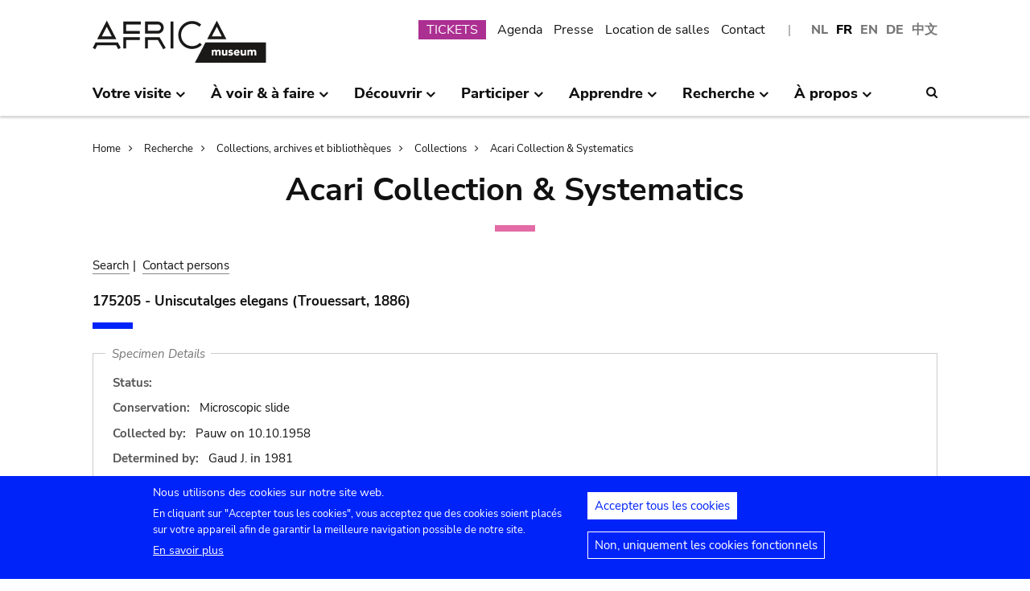

--- FILE ---
content_type: text/javascript
request_url: https://www.africamuseum.be/sites/default/files/languages/fr_AanHOHYG9HFtPMmcy__A5AK3hnD1Mp9fXDwmBbefJBQ.js?t981jw
body_size: 297
content:
window.drupalTranslations = {"strings":{"":{"Monday":"Lundi","Tuesday":"Mardi","Wednesday":"Mercredi","Friday":"Vendredi","Thursday":"Jeudi","Sunday":"Dimanche","Saturday":"Samedi","May":"Mai"},"Long month name":{"January":"Janvier","February":"F\u00e9vrier","March":"Mars","April":"Avril","May":"Mai","June":"Juin","July":"Juillet","August":"Ao\u00fbt","September":"Septembre","October":"Octobre","November":"Novembre","December":"D\u00e9cembre"}},"pluralFormula":{"0":0,"1":0,"default":1}};